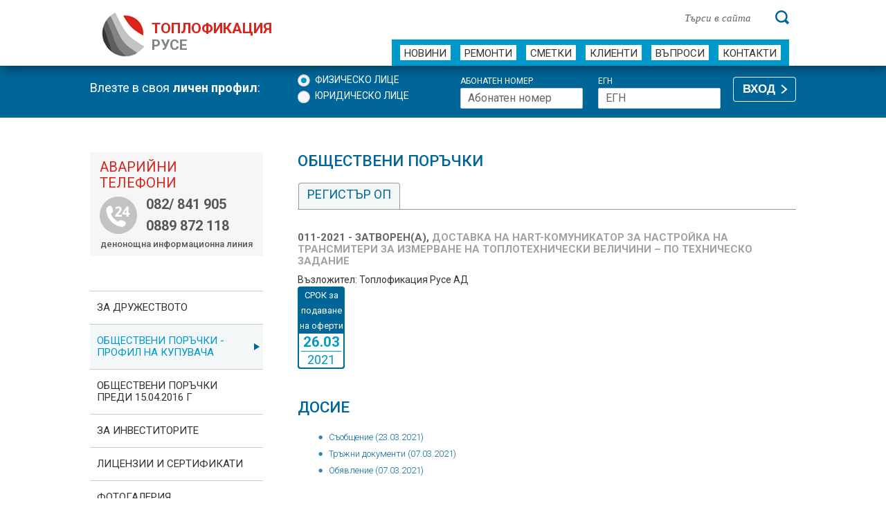

--- FILE ---
content_type: text/html
request_url: https://www.toplo-ruse.com/obshtestvena-porachka-new.php?id=515
body_size: 4234
content:
<!DOCTYPE html>
<!--[if lt IE 7]>      <html class="no-js lt-ie9 lt-ie8 lt-ie7" lang="bg"> <![endif]-->
<!--[if IE 7]>         <html class="no-js lt-ie9 lt-ie8" lang="bg"> <![endif]-->
<!--[if IE 8]>         <html class="no-js lt-ie9" lang="bg"> <![endif]-->
<!--[if gt IE 8]><!--> <html class="no-js" lang="bg"> <!--<![endif]-->

<head prefix="og: http://ogp.me/ns# fb: http://ogp.me/ns/fb# article: http://ogp.me/ns/article#">
<script nonce="rAnd0m" async src="https://www.googletagmanager.com/gtag/js?id=G-8L4FXG65BC"></script>
<script nonce="rAnd0m">window.dataLayer = window.dataLayer || [];function gtag(){dataLayer.push(arguments);}gtag('js', new Date());gtag('config', 'G-8L4FXG65BC');</script>
<link rel="canonical" href="https://www.toplo-ruse.com/obshtestvena-porachka-new.php">
<meta charset="utf-8">
<meta http-equiv="X-UA-Compatible" content="IE=edge">
<title>011-2021 - Доставка на HART-комуникатор за настройка на трансмитери за измерване на топлотехнически величини – по техническо задание</title>
<meta name="description" content="Топлофикация Русе toplo-ruse.com">
<meta name="viewport" content="width=device-width, initial-scale=1">
<meta property="og:site_name" content="https://www.toplo-ruse.com/">
<meta property="og:title" content="011-2021 - Доставка на HART-комуникатор за настройка на трансмитери за измерване на топлотехнически величини – по техническо задание">
<meta property="og:type" content="website">
<meta property="og:url" content="https://www.toplo-ruse.com/">
<meta property="og:image" content="https://www.toplo-ruse.com/images/slider-img.jpg">
<meta property="og:image:type" content="image/png">
<meta property="og:image:width" content="1366">
<meta property="og:image:height" content="361">
<meta property="og:description" content="Топлофикация Русе toplo-ruse.com">
<meta property="og:locale" content="bg_bg">
<link nonce="rAnd0m1" href='//fonts.googleapis.com/css?family=Roboto:300,400,500,700&subset=cyrillic' rel='stylesheet' type='text/css'>
<link rel="stylesheet" nonce="rAnd0m1" href="https://www.toplo-ruse.com/css/normalize.min.css" type="text/css">
<link rel="stylesheet" nonce="rAnd0m1" href="https://www.toplo-ruse.com/css/main.css" type="text/css">
<link type="text/css" rel="stylesheet" nonce="rAnd0m1"  href="https://www.toplo-ruse.com/css/featherlight.min.css" title="Featherlight Styles">
<link rel="stylesheet" nonce="rAnd0m1"  href="https://www.toplo-ruse.com/css/toastr.css" type="text/css">
<!--[if lt IE 9]>
	<script src="//html5shiv.googlecode.com/svn/trunk/html5.js"></script>
	<script>window.html5 || document.write('<script src="js/vendor/html5shiv.js"><\/script>')</script>
<![endif]-->
</head>
<body>
<header role="banner" id="header">
  <div class="wrapper">
	<a id="logo" rel="home" href="https://www.toplo-ruse.com/">
		<h1>ТОПЛОФИКАЦИЯ <span>РУСЕ</span></h1>
    </a>
	
	<form action="result.php" method="POST" id="search" role="search">
		<input type="hidden" name="cx" value="partner-pub-7148258668205167:s2p6ki-7p05">
		<input type="hidden" name="cof" value="FORID:11">
		<input type="hidden" name="ie" value="utf-8">
		<input type="text" name = "q" value="" class="data searchInput" placeholder="Търси в сайта" aria-label="Търси в сайта">
		<input type="submit" class="btn" name="sa" title="Търси" aria-label="Търси">
	</form>
	
    <nav aria-label="Основна навигация">
      <ul id="main-nav">
        <li ><a href="https://www.toplo-ruse.com/all_news.php">Новини</a></li>
        <li ><a href="https://www.toplo-ruse.com/remonti.php">Ремонти</a></li>
        <li ><a href="https://www.toplo-ruse.com/smetki.php">Сметки</a></li>
        <li ><a href="https://www.toplo-ruse.com/services_p01.php">Клиенти</a></li>
        <li ><a href="https://www.toplo-ruse.com/faq.php">Въпроси</a></li>
        <li ><a href="https://www.toplo-ruse.com/contacts.php">Контакти</a></li>
      </ul>
    </nav>
  </div>
</header>
	<div id="profile-wrap" role="region" aria-label="Профил">
		<form class="wrapper" method = "POST" action = "https://www.toplo-ruse.com/login.php">
			<span class="left">Влезте в своя <strong>личен профил</strong>:</span>
			
			<fieldset class="radios">
			<legend class="hidden">Вид на профила</legend>
			<input type="radio" name="type" id="fl" value="Физическо лице" checked class="icheck">
			<label for="fl">Физическо лице</label>
			<br>
			<input type="radio" name="type" id="ul" value="Юридическо лице" class="icheck">
			<label for="ul">Юридическо лице</label>
			</fieldset>
			
			<fieldset class="checks">
			<legend class="hidden">Информация за вход</legend>
			<table border="0">
			<tr><td>
			<label for="abonaten-nomer">Абонатен номер</label><br>
			<input type="text" name="nomer" placeholder="Абонатен номер" id="abonaten-nomer" aria-label="Абонатен номер">
			</td><td>
			<label for="egn" id="fl_ul_lbl">ЕГН</label><br>
			<input type="text" name="egn" placeholder="ЕГН" id="egn" aria-label="ЕГН">
			</td></tr>
			</table>
			</fieldset>
			<button type="submit" class="button" title="Влизане в личния Ви профил">ВХОД</button>
		</form>
		<div class="clear"></div>
	</div>
	<main class="wrapper clearfix" role="main" id="content">
	<section role="content" id="main">
		<h2 class="ttl">Обществени поръчки</h2>
				<!--<ul id="konkursi">
			<li>
				<form id="ob-porachki" method = "POST" action = "obshtestveni-porachki-new.php?category=1">
				<input type="radio" onchange="this.form.submit();"  id="zop"  name="konkursi" value="1" >
				<label for="zop">Процедури по чл.20,<br />ал.1, т.3 от ЗОП (2)</label>
				</form>
			</li>
			<li>
				<form id="ob-porachki" method = "POST" action = "obshtestveni-porachki-new.php?category=2">
				<input type="radio" onchange="submit();" id="konkursi-14-4" name="konkursi" value="2" >
				<label for="konkursi-14-4">Процедури по чл.20, ал.2<br />/чл.18, ал.1, т.12/ от ЗОП (117)</label>
				</form>
			</li>
			<li>
				<form id="ob-porachki" method = "POST" action = "obshtestveni-porachki-new.php?category=3">
				<input type="radio" onclick="submit();" id="konkursi-14-5" name="konkursi" value="3" >
				<label for="konkursi-14-5">Процедури по чл.20,<br />ал.3 от ЗОП (171)</label>
				</form>
			</li>
			<li>
				<form id="ob-porachki" method = "POST" action = "obshtestveni-porachki-new.php?category=4">
				<input type="radio" onclick="submit();" id="konkursi-14-6" name="konkursi" value="4" >
				<label for="konkursi-14-6">Обявления по чл.20,<br />ал.4 от ЗОП (339)</label>
				</form>
			</li>
		</ul>-->

		<div id="konkursiTabs">
					<ul class="resp-tabs-list">
				<!--<li><a href="obshtestveni-porachki-new.php?category=3">Конкурси по чл. 14, ал. 5</a></li>-->
				<li><a href="vsichki-obshtestveni-porachki-new.php">Регистър ОП</a></li>
			</ul>
			        <div class="resp-tabs-container">
          <div>
					<article>
			<!--	Възложител: Топлофикация Русе АД<br />
				Номер: 011-2021<br />
				Процедура: Доставка на HART-комуникатор за настройка на трансмитери за измерване на топлотехнически величини – по техническо задание<br />
				Статус: Затворен(а)<br />
				<div class="date">СРОК за подаване на оферти <span><strong>26.03</strong> 2021</span></div>
				<br clear="all" /><br />
				<ul>-->
							<!--	</ul>-->
				
				<h3><span>011-2021 - Затворен(а), </span>Доставка на HART-комуникатор за настройка на трансмитери за измерване на топлотехнически величини – по техническо задание </h3>
				Възложител: Топлофикация Русе АД<br />
				<div class="date">СРОК за подаване на оферти <span><strong>26.03</strong> 2021</span></div>
								<div class="right"><p></p></div>
				<div class="content">
					<p></p>
					<h2 class="ttl">Досие</h2><ul><li><a href = "download-new.php?url=saobshtenie_srok.doc&id_op=515&id_file=2387" target = "_blank">Съобщение  (23.03.2021)</a></li><li><a href = "download-new.php?url=Tr_dokumenti_komun.pdf&id_op=515&id_file=2366" target = "_blank">Тръжни документи (07.03.2021)</a></li><li><a href = "download-new.php?url=Obiavlenie_komun.pdf&id_op=515&id_file=2365" target = "_blank">Обявление (07.03.2021)</a></li></ul>				</div>
				<!--<p class="back"><a href="#" class="more"><img src="images/back-blue-link-arrow.svg" alt="Обратно към всички поръчки"> Обратно към всички поръчки</a></p>-->
									<!--<p class="back"><a href="logout-users.php" class="more"><img src="images/back-blue-link-arrow.svg" alt="Обратно към всички поръчки"> Изход от профила</a></p>-->
								</article>
			          </div>
          <div>
				<article>
			<h3><span> - , </span> </h3>
			<div class="date">СРОК  за подаване на оферти<span><strong>.</strong> </span></div>
							<div class="right"><p></p><p><a href="obshtestvena-porachka.php?id=2387" class="more">Виж повече <img src="images/blue-link-arrow.svg" alt=""></a></p></div>
						</article>
				<article>
			<h3><span> - , </span> </h3>
			<div class="date">СРОК  за подаване на оферти<span><strong>.</strong> </span></div>
							<div class="right"><p></p><p><a href="obshtestvena-porachka.php?id=2366" class="more">Виж повече <img src="images/blue-link-arrow.svg" alt=""></a></p></div>
						</article>
				<article>
			<h3><span> - , </span> </h3>
			<div class="date">СРОК  за подаване на оферти<span><strong>.</strong> </span></div>
							<div class="right"><p></p><p><a href="obshtestvena-porachka.php?id=2365" class="more">Виж повече <img src="images/blue-link-arrow.svg" alt=""></a></p></div>
						</article>
		          </div>
          <div>
				<article>
			<h3><span> - , </span> </h3>
			<div class="date">СРОК  за подаване на оферти<span><strong>.</strong> </span></div>
							<div class="right"><p></p><p><a href="obshtestvena-porachka.php?id=2387" class="more">Виж повече <img src="images/blue-link-arrow.svg" alt=""></a></p></div>
						</article>
				<article>
			<h3><span> - , </span> </h3>
			<div class="date">СРОК  за подаване на оферти<span><strong>.</strong> </span></div>
							<div class="right"><p></p><p><a href="obshtestvena-porachka.php?id=2366" class="more">Виж повече <img src="images/blue-link-arrow.svg" alt=""></a></p></div>
						</article>
				<article>
			<h3><span> - , </span> </h3>
			<div class="date">СРОК  за подаване на оферти<span><strong>.</strong> </span></div>
							<div class="right"><p></p><p><a href="obshtestvena-porachka.php?id=2365" class="more">Виж повече <img src="images/blue-link-arrow.svg" alt=""></a></p></div>
						</article>
		          </div>
        </div>
      </div>
    </form>
  </section>
  <!-- /#main -->
<aside id="sidebar" aria-label="Странична лента">
	<div id="banner-failure">
		<h4>Аварийни телефони</h4>
		<ul>
			<li>082/ 841 905 </li>
			<li>0889 872 118</li>
		</ul>
		<small>денонощна информационна линия</small>
	</div>
	<ul id="subnav">
		<li><a href="https://www.toplo-ruse.com/financial.php#financialTabs1" rel="canonical" >За дружеството</a>
			<ul>
				<li><a href="https://www.toplo-ruse.com/financial.php#financialTabs1">За нас</a></li>
				<li><a href="https://www.toplo-ruse.com/financial.php?page=1#financialTabs2">Корпоративна отговорност</a></li>
				<!--<li><a href="https://www.toplo-ruse.com/financial.php#financialTabs3">Финансови отчети</a></li>-->
				<!--<li><a href="https://www.toplo-ruse.com/financial.php#financialTabs4">Ръководство</a></li>-->
			</ul>
		</li>

		<li><a href="https://www.toplo-ruse.com/obshtestveni-porachki-new.php?category=4" class = "active">ОБЩЕСТВЕНИ ПОРЪЧКИ - Профил на купувача</a>
		<!--<li><a href="https://www.toplo-ruse.com/obshtestveni-porachki-new.php" class = "active">ОБЩЕСТВЕНИ ПОРЪЧКИ - Профил на купувача</a>-->
			<ul>
				<!--<li><a href="https://www.toplo-ruse.com/obshtestveni-porachki-new.php?category=1">Процедури по чл.20, ал.1, т.3 от ЗОП</a></li>
				<li><a href="https://www.toplo-ruse.com/obshtestveni-porachki-new.php?category=2">Процедури по чл.20, ал.2 /чл.18, ал.1, т.12/ от ЗОП</a></li>
				<li><a href="https://www.toplo-ruse.com/obshtestveni-porachki-new.php?category=3">Процедури по чл.20, ал.3 от ЗОП</a></li>-->
				<li><a href="https://www.toplo-ruse.com/obshtestveni-porachki-new.php?category=4">Обявления по чл.20, ал.4 от ЗОП</a></li>
				<li><a href="https://www.toplo-ruse.com/vsichki-obshtestveni-porachki-new.php">Регистър ОП</a></li>
			</ul>
		</li>
		<li><a href="https://www.toplo-ruse.com/obshtestveni-porachki.php" >Обществени поръчки преди 15.04.2016 г</a>
			<!--<ul>
				<li><a href="https://www.toplo-ruse.com/obshtestveni-porachki.php?category=1">Обществени поръчки по ЗОП</a></li>
				<li><a href="https://www.toplo-ruse.com/obshtestveni-porachki.php?category=2">Конкурси по чл. 14, ал. 4</a></li>
				<li><a href="https://www.toplo-ruse.com/obshtestveni-porachki.php?category=3">Конкурси по чл. 14, ал. 5</a></li>
				<li><a href="https://www.toplo-ruse.com/vsichki-obshtestveni-porachki.php">Регистър ОП</a></li>
			</ul>-->
		</li>
		<li><a href="https://www.toplo-ruse.com/actual.php" >ЗА ИНВЕСТИТОРИТЕ</a></li>
		<li><a href="https://www.toplo-ruse.com/cert.php" >ЛИЦЕНЗИИ И СЕРТИФИКАТИ</a></li>
		<li><a href="https://www.toplo-ruse.com/gallery.php" >фотоГалерия</a></li>
		<li><a href="https://www.toplo-ruse.com/medii.php" >Медиите за нас</a></li>
	</ul>
	
<p><a href="https://www.toplo-ruse.com/show_news.php?url=programa-izriaden-klient-01.07.2025">Програма "ИЗРЯДЕН КЛИЕНТ"</a></p>
<p><a href="https://www.toplo-ruse.com/show_news.php?url=plashtane-na-ravni-mesechni-vnoski">Равни месечни вноски</a></p><br />
<p><strong><a href="/jalba.php">Подаване на сигнали и жалби от гражданите за миризми</a></strong></p>
<br /><br />



 
</aside></main>
<!--<br /><p align="center"><a href="https://hotelmalyovitsa.com/%D1%81%D0%BF%D0%B5%D1%86%D0%B8%D0%B0%D0%BB%D0%BD%D0%B8-%D0%BE%D1%84%D0%B5%D1%80%D1%82%D0%B8/"><img src="/images/toplo04.jpg" width="1000" alt="Хотел Мальовица" /></a></p>-->
<aside id="sub-footer">
  <div class="wrapper">
    <div class="left">
      <p>"Топлофикация Русе" АД <br>
        е член на АТДБ</p>
      <img src="https://www.toplo-ruse.com/images/atdb-logo.jpg" width="194" height="49" alt="АТДБ"></div>
    <nav class="right" aria-label="Футър навигация">
      <ul class="novini">
        <li>
          <h4>Новини</h4>
        </li>
        <li><a href="https://www.toplo-ruse.com/all_news.php">Събития</a></li>
        <!--<li><a href="https://www.toplo-ruse.com/all_news.php#newsTab2">Прес-съобщения</a></li>-->
        <li><a href="https://www.toplo-ruse.com/remonti.php">Ремонти</a></li>
      </ul>
      <ul class="klienti">
        <li>
          <h4>За клиенти</h4>
        </li>
        <li><a href="https://www.toplo-ruse.com/smetki.php#сметки">Плащане на сметки</a></li>
        <li><a href="https://www.toplo-ruse.com/services_p01.php">Предлагани услуги</a></li>
        <li><a href="https://www.toplo-ruse.com/prices_p01.php">Цени на услугите</a></li>
        <li><a href="https://www.toplo-ruse.com/faq.php">Въпроси</a></li>
		<li><a href="https://www.toplo-ruse.com/faq-novi-sgradi.php">Топлофициране на нови сгради</a></li>
      </ul>
      <ul class="firma">
        <li>
          <h4>За дружеството</h4>
        </li>
        <li><a href="https://www.toplo-ruse.com/financial.php#financialTabs1">За нас</a></li>
        <li><a href="https://www.toplo-ruse.com/financial.php#financialTabs2">Корпоративна отговорност</a></li>
        <!--<li><a href="https://www.toplo-ruse.com/financial.php#financialTabs3">Финансови отчети</a></li>-->
        <!--<li><a href="https://www.toplo-ruse.com/financial.php#financialTabs4">Ръководство</a></li>-->
		<!--<li>&nbsp;</li>
        <li>
          <h4>Последвайте ни</h4>
        </li>
		<li>
			<a href="https://www.facebook.com/toploruse" target="_blank"><img src="https://www.toplo-ruse.com/images/icons/facebook.png" width="30" height="30" alt="Facebook"></a>
			&nbsp;&nbsp;
			<a href="https://www.youtube.com/@toplo-ruse" target="_blank"><img src="https://www.toplo-ruse.com/images/icons/youtube.png" width="33" height="33" alt="Youtube"></a>
		</li>-->
      </ul>
      <ul class="kontakti">
        <li>
          <h4>Контакти</h4>
        </li>
        <li>"Топлофикация Русе" АД<br>
          ул. “ТЕЦ Изток", 7009 Русе<br>
          Работа с клиенти:<br>

082/883571, 082/883572,<br>

082/883581<br>

Адм. секретар: 082/ 883313;<br>
          Факс:  082/ 844068<br>
          E-mail: <a href="mailto:toplo@toplo-ruse.com">toplo@toplo-ruse.com</a></li>
      </ul>
    </nav>
  </div>
</aside>
<footer id="footer" role="contentinfo" class="wrapper">
  <p class="left">Copyright &copy; 2011-2025 Топлофикация Русе АД</p>
  <p class="right"><a href="https://www.toplo-ruse.com/obshti-uslovia.php">Условия за ползване</a> | <a href="https://www.toplo-ruse.com/obshti-uslovia.php#lichni-danni">Поверителност на лични данни</a> | <a href="https://www.toplo-ruse.com/deklaracia-za-dostapnost.php" class="hidden">Декларация за достъпност</a> | <a href="sitemap.php">Карта на сайта</a></p>
</footer>
<link rel="stylesheet" nonce="rAnd0m1" href="https://www.toplo-ruse.com/css/scripts.css">
<script nonce="rAnd0m" src="//ajax.googleapis.com/ajax/libs/jquery/1.11.0/jquery.min.js"></script> 
<script nonce="rAnd0m">window.jQuery || document.write('<script src="https://www.toplo-ruse.com/js/vendor/jquery-1.11.0.min.js"><\/script>')</script> 
<script nonce="rAnd0m" src="https://www.toplo-ruse.com/js/jquery.placeholder.min.js"></script>
<script nonce="rAnd0m" src="https://www.toplo-ruse.com/js/jquery.flexslider-min.js"></script> 
<script nonce="rAnd0m" src="https://www.toplo-ruse.com/js/selectordie.min.js"></script>
<script nonce="rAnd0m" src="https://www.toplo-ruse.com/js/jquery.easing.1.3.js"></script>
<script nonce="rAnd0m" src="https://www.toplo-ruse.com/js/jquery.accordion.js"></script>
<script nonce="rAnd0m" src="https://www.toplo-ruse.com/js/easyResponsiveTabs.min.js"></script> 
<script nonce="rAnd0m" src="https://www.toplo-ruse.com/js/jquery.colorbox-min.js"></script> 
<script nonce="rAnd0m" src="https://www.toplo-ruse.com/js/main.js"></script>
	<script nonce="rAnd0m">
	jQuery(document).ready(function($) {
	
	$('#financialTabs').easyResponsiveTabs();
	$('#st-accordion').accordion({oneOpenedItem	: true});
	$("select").selectOrDie();	
	
	$('#konkursiTabs').easyResponsiveTabs();
	//$(".inline").colorbox({iframe:true, width:"730px", height:"666px", opacity:.5, close:false, className:'popup'});
	});
	</script>
	<script nonce="rAnd0m">
jQuery(document).ready(function($) {
	//$('input.icheck').iCheck();
});

//Flexslider
$(window).load(function() {
  $('.flexslider').flexslider({
	thumbCaptions: true,
	pauseOnHover: true,
	slideshow: false,
	controlNav: false,
	animation: "slide"
  });
});
</script>


</body>
</html>

--- FILE ---
content_type: text/css
request_url: https://www.toplo-ruse.com/css/main.css
body_size: 8907
content:
html, button, input, select, textarea {
	color: #333333;
}
*, *:before, *:after {
	box-sizing: border-box;
	-moz-box-sizing: border-box;
	-webkit-box-sizing: border-box;
}
html {
	font-size: .875em;
	line-height: 1.15;
}
body {
	font-family: 'Roboto', Arial, Helvetica, sans-serif;
}
.serif {
	font-family: Georgia, Times, "Times New Roman", serif;
}
.roboto-l {
	font-weight: 300;
}
.pad{
    padding-top: 7.5px;
}
.srch{
    position:absolute;
    top: 18px;
    right:160px;
}
.btn-srch{
    position:absolute;
    top: 20px;
    right:0;
}
.m-color{
    color:#005470;
}
.mar{
    margin-right:5px;
}
.mp{
    margin-bottom:6.0pt;
    text-align:justify;
}
.h84{
    height:80.4pt;
}
.h85{
    height:80.55pt;
}
.h35{
    height:34.05pt;
}
.bg{
    background:#fff; padding:10px 0;
}
.mgt{
    margin-top:-5px;
}
.maxM{
    margin-top:0cm;margin-right:0cm;margin-bottom:6.0pt;
	margin-left:0cm;text-align:justify;text-indent:0cm;
}
::-moz-selection {
background: #b3d4fc;
text-shadow: none;
}
::selection {
background: #b3d4fc;
text-shadow: none;
}
hr {
	display: block;
	height: 1px;
	border: 0;
	border-top: 1px solid #ccc;
	margin: 1em 0;
	padding: 0;
}
audio, canvas, img, video {
	vertical-align: middle;
}
fieldset {
	border: 0;
	margin: 0;
	padding: 0;
}
textarea {
	resize: vertical;
}
input:focus, select:focus, textarea:focus, button:focus {
	outline: 3px dotted #da251d !important;
	transition: outline 0.2s ease;
}
:focus {
	outline: 3px dotted #da251d !important;
	transition: outline 0.2s ease;
}
#hp-check input[type="radio"]:focus + label:before, .radios input:focus + label:before {
	outline: 3px dotted #da251d !important;
	transition: outline 0.2s ease;
}

.news-img {float:left;margin-right:10px;}
.hidden {display:none;}
.browsehappy {
	margin: 0.2em 0;
	background: #ccc;
	color: #000;
	padding: 0.2em 0;
}
.wrapper {
	width: 1020px;
	margin: 0 auto;
	position: relative;
}
img {
	max-width: 100%;
	height: auto;
}
p {
	margin-top: 0;
}
#main {
	float: right;
	width: 70.6%;
}
#sidebar {
	float: left;
	width: 24.5%;
	margin-bottom: 2em;
}
h1, h2, h3, h4, h5, h6 {
	margin-top: 0;
}
.left {
	float: left;
}
.right {
	float: right;
}
a {
	color: #006699;
	text-decoration: none;	
	transition:color 0.3s linear;
}
#main ul {
	padding: 0 0 0 30px;
	margin: 0;
	list-style: none;
}
#main ul li {
	padding:5px 0 5px 15px;
	position: relative;
	font-size: .93em;
	background: url([data-uri]) 0 9px no-repeat;
}
.clear {
	clear: both;
	padding: 0;
	margin: 0;
	font-size: 0;
}
button, input[type="submit"] {
	-moz-transition: all 0.3s linear;
	-webkit-transition: all 0.3s linear;
	-ms-transition: all 0.3s linear;
	-o-transition: all 0.3s linear;
	transition: all 0.3s linear;
}

#header {
	height: 95px;
	background-color: #fff;
	-webkit-box-shadow: 3px 4px 16px rgba(0,0,0,.44);
	-moz-box-shadow: 3px 4px 16px rgba(0,0,0,.44);
	box-shadow: 3px 4px 16px rgba(0,0,0,.44);
	z-index: 199;
	/*overflow: hidden;*/
	position: relative;
}
#logo {
	float: left;
	margin: 15px 0 0 17px;
	height: 67px;
	padding-left: 72px;
	background: url(../images/sprite.png) -544px 0 no-repeat;
	display: block;
	text-decoration: none;
}
#logo h1 {
	font-size: 1.5em;
	color: #da251d;
	height: 67px;
	margin: 0;
	padding-top: 14px;
}
#logo h1 span {
	display: block;
	color: #848282;
}
#header nav {
	float: right;
	margin: 57px 10px 0 0;
}
#main-nav {
	padding: 0;
	margin: 0;
	text-transform: uppercase;
	font-size: 1.07em;
	overflow: hidden;
	height: 38px;
	padding: 8px 5px 0 5px;
	background-color: #0099cc;
	display: flex;
	justify-content: space-between;
}
#main-nav > li {
	/*float: left;
	display: block;*/
	padding: 0 7px;
	position: relative;
}
/*#main-nav > li:last-child {
	padding-right: 0;
}*/
#main-nav > li.active {
	/*padding-bottom: 11px;
	border-bottom: 4px solid #da251d;*/
}
/*#main-nav > li.active:last-child {
	margin-right: -22px;
	padding-right: 22px;
}*/
#main-nav > li > a {
	text-decoration: none;
	color: #333;
	display: block;
    padding: 5px 6px 3px;
    background-color: #fff;
    line-height: 1;
}
#main-nav > li:hover > a {
	color:#0099cc;
}
#main-nav > li > a:focus {
	outline: 3px dotted #da251d;
}
#main-nav > li.active > a {
	color:#006699;
    border-bottom: 3px solid #da251d;
}
#main-nav ul {
	position: absolute;
	top: 28px;
	z-index: 999;
	text-transform: none;
	margin: 0 -20px;
	padding: 5px 8px;
	background-color: #fff;
	left: 0;
	border: 1px solid #cccccc;
	border-top: 4px solid #0099cc;
	font-size: .87em;
	-webkit-box-shadow: 3px 4px 5px rgba(0,0,0,.32);
	-moz-box-shadow: 3px 4px 5px rgba(0,0,0,.32);
	box-shadow: 3px 4px 5px rgba(0,0,0,.32);
	display: none;
}
#main-nav li:hover ul {
	display: block;
}
#main-nav ul li {
	margin: 8px 0;
}
#main-nav ul li a {
	color: #666666;
}
#main-nav ul li a:hover {
	color: #0099cc;
}
#search {
	position: absolute;
	top: 12px;
	right: 10px;
}
#search input[type=text] {
	height: 26px;
	width: 130px;
	margin-right: 8px;
	border: none;
	padding: 0 10px;
	font-size: 1.07em;
	vertical-align: middle;
}
#search input[type=text]:focus {
	background-color: #fbfbfb;
}
#search input[type=submit] {
	display: inline-block;
	vertical-align: middle;
	width: 20px;
	height: 20px;
	border: none;
	cursor: pointer;
	text-indent: -999em;
	background: url(../images/sprite.png) 0 0 no-repeat;
}
::-webkit-input-placeholder {
color:#666666;
}
::-moz-placeholder {
color:#666666;
}
:-ms-input-placeholder {
color:#666666;
}
input:-moz-placeholder {
color:#666666;
}
 #search ::-webkit-input-placeholder {
font-family: Georgia, Times, "Times New Roman", serif;
font-style: italic;
}
#search ::-moz-placeholder {
font-family: Georgia, Times, "Times New Roman", serif;
font-style: italic;
}
#search :-ms-input-placeholder {
font-family: Georgia, Times, "Times New Roman", serif;
font-style: italic;
}
#search input:-moz-placeholder {
font-family: Georgia, Times, "Times New Roman", serif;
font-style: italic;
}
/* ==========================================================================
   Home page
   ========================================================================== */
.flexslider {background: #006699 !important;}
.flex-direction-nav a.flex-prev {color:white;}
.flex-direction-nav a.flex-next {color:white;}
#slider-wrap {
	height: 360px;
	border-bottom: 7px solid #0099cc;
	overflow: hidden;
	z-index: 1;
	margin-bottom: 2.86em;
}
#slider-wrap .content {
	position: absolute;
	color: #fff;
	font-size: 2.29em;
	font-style: italic;
	text-shadow: 6px 10px 52px rgba(0,0,0,.76);
	top: 235px;
}
#slider-wrap .content strong {
	display: block;
	font-size: 1.41em;
}

.tfr-row {
  display: flex;
}

.tfr-column {
  flex: 50%;
}

#hp-check {
	position: absolute;
	width: 41.2%;
	top: 60px;
	right: 0;
	position: absolute;
	background-color: rgba(237, 240, 246, .8);
	padding: 20px 25px 15px;
	z-index: 99;
	font-size: 1.14em;
	line-height: 1.1;
}
#hp-check .h3 {
	font-size: 1.69em;
	margin: 0 0 .3em;
	text-transform: uppercase;
	color: #006699;
}
#hp-check p {
	line-height: 1.2;
}
#hp-check form {
	display: block;
	overflow: hidden;
}
#hp-check input[type="text"], #profile-wrap input[type="text"] {
	width: 47.5%;
	height: 36px;
	border: 1px solid #c9c9c9;
	padding: 0 10px;
	border-radius: 2px;
	float: left;
	margin-bottom: 10px;
	background: #fff;
	font-size: 1.14em;
}
#profile-wrap input[type="text"] {
	height: 30px;
}
.checks label {
	font-size:12px;
}

#hp-check input[type="text"] {
	width: 97.5%;
}

#hp-check label {margin: 0 0 0 3px;}

.mozilla #hp-check input[type="text"], .mozilla #profile-wrap input[type="text"] {
	line-height: 36px;
}

/*#hp-check input#egn {
	float: right;
}*/
#hp-check ::-webkit-input-placeholder, #profile-wrap ::-webkit-input-placeholder {
color:#666666;
font-family: 'Roboto', Arial, Helvetica, sans-serif;
font-style: normal;
}
#hp-check ::-moz-placeholder, #profile-wrap ::-moz-placeholder {
color:#666666;
font-family: 'Roboto', Arial, Helvetica, sans-serif;
font-style: normal;
}
#hp-check :-ms-input-placeholder, #profile-wrap :-ms-input-placeholder {
color:#666666;
font-family: 'Roboto', Arial, Helvetica, sans-serif;
font-style: normal;
}
#hp-check input:-moz-placeholder, #profile-wrap input:-moz-placeholder {
color:#666666;
font-family: 'Roboto', Arial, Helvetica, sans-serif;
font-style: normal;
}
#hp-check fieldset {
	float: left;
}
.button {
	line-height: 40px;
	border: none;
	background-color: #006699;
	color: #fff;
	text-align: left;
	padding: 0 29px 0 13px;
	font-size: 1.07em;
	position: relative;
	text-transform: uppercase;
	-webkit-border-radius: 4px;
	-moz-border-radius: 4px;
	border-radius: 4px;
	display: inline-block;
}
.button:hover {
	background-color: #007aa3;
}
#hp-check .button {
	float: right;
	width: 109px;
	font-weight: bold;
	padding: 0 0 0 19px;
	font-size: 1.16em;
}
.button:after {
	content: '';
	display: block;
	width: 10px;
	height: 13px;
	position: absolute;
	right: 11px;
	top: 14px;
	background: url(../images/sprite.png) -128px 0 no-repeat;
}
#hp-check .button:after {
	background: url(../images/sprite.png) -96px 0 no-repeat;
	right: 15px;
	top: 15px;
}
#hp-check fieldset label {
	display: inline-block;
	vertical-align: top;
	line-height: 1.43em;
}
#hp-check fieldset label[for="fl"] {
	margin-bottom: 3px;
}
html:not(.lt-ie9) [type="radio"] {
	border: 0;
	clip: rect(0 0 0 0);
	height: 1px;
	margin: -1px;
	overflow: hidden;
	padding: 0;
	position: absolute;
	width: 1px;
	/*opacity:0;width: 25px;*/
}
[type="radio"] + label {
 position: relative;
}
html:not(.lt-ie9) [type="radio"] + label::before {
	content: '';
	display: inline-block;
	width: 25px;
	height: 18px;
	background-image: url(../images/sprite.png);
	background-repeat: no-repeat;
	background-position: 0 -64px;
	vertical-align: middle;
}
html:not(.lt-ie9) [type="radio"]:checked + label::before {
	background-position: 0 -32px;
}
/*div.iradio {
padding-left: 25px;
background-image: url(../images/sprite.png);
background-repeat: no-repeat;
background-position: 0 -64px;
height: 18px;
display: inline-block;
vertical-align: middle;
}
div.iradio.checked {
background-position: 0 -32px;
}*/

html:not(.lt-ie9) #hp-check [type="radio"] + label::before {
	background-position: -608px -96px;
	vertical-align: top;
	margin-top: 3px;
	height: 20px;
}
html:not(.lt-ie9) #hp-check [type="radio"]:checked + label::before {
	background-position: -608px -128px;
}
html:not(.lt-ie9) label[for="konkursi-14-4"] {
	padding-left: 25px;
}
html:not(.lt-ie9) label[for="konkursi-14-4"]::before {
	margin-left: -25px;
}
#main .alert {
	padding: 1em;
	background-color: #fcf1e8;
	font-size: 1.14em;
	line-height: 1.3;
	overflow: hidden;
	margin-bottom: 3.5em;
}
#main .alert .h3 {
	color: #666;
	font-size: 1.13em;
	margin-bottom: 7px;
	text-transform: uppercase;
}
#main .alert p {
	margin: 0;
}
#main .alert a.right {
	color: #cc3333;
	font-size: .81em;
	text-decoration: none;
}
#main .ttl, #system-access .ttl, #login-popup .ttl {
	text-transform: uppercase;
	color: #006699;
	font-weight: 500;
	font-size: 1.6em;
}
#main p + .ttl, #main ul + .ttl {
	margin-top: 1.5em;
}
#main .ttl + ul {
	margin-bottom: 1.5em;
}
.hp article, .news article {
	font-size: .93em;
	margin-bottom: 3em;
    overflow: hidden;
}
.hp h3, .resp-tabs-container .news article h3 {
	font-size: 1.15em;
	text-transform: uppercase;
	margin-bottom: 10px;
	color: #666666;
}
.hp h3 a, .news article h3 a {
  color: #666;
}
.hp h3 a:hover, .news article h3 a:hover {
  color: #0099cc;
}

.hp article a.left img, .news article a.left img {
	float: left;
	border: 1px solid #cccccc;
	margin:3px 1em 0 0;
}
.hp article .date, .news article .news-date {
	margin-bottom: 5px;
	color: #444;
}
.hp article p, .news article p {
	margin-bottom: 7px;
}
.hp article p:last-child, .news article p:last-child {
	margin-bottom: 0;
}
#more-news {
	text-align: right;
	padding: 10px 0;
	border-top: 1px solid #999999;
	margin-bottom: 3em;
}
#t-note {
	font-style: italic;
	height: 88px;
	padding: 20px 0 0 110px;
	margin:2em 0 10px;
	background: url(../images/sprite.png) -544px -160px no-repeat;
	clear: both;
	font-size: 1.14em;
	line-height: 1.3;
}
/* ==========================================================================
   Public services
   ========================================================================== */
#profile-wrap {
	background-color: #006699;
	margin-bottom: 50px;
	padding: 12px 0;
	/*overflow: hidden;*/
	color: #fff;
}
#profile-wrap fieldset {
	float: left;
	display: block;
}
#profile-wrap fieldset.radios {
	width: 23%;
}
#profile-wrap span.left {
	width:29.4%;
	margin-top: 10px;
	font-size: 1.29em;
}
#profile-wrap input[type="text"] {
	width: 177px;
	margin-bottom: 0;
	margin-top: 3px;
}
#profile-wrap input#abonaten-nomer {
	margin-right: 20px;
}
#profile-wrap fieldset div.iradio:first-child {
	margin-bottom: 5px;
}
#profile-wrap label[for="fl"] {
	margin-bottom: 5px;
}
#profile-wrap div.iradio input {
	left: 0;
}
#profile-wrap label {
	display: inline-block;
	vertical-align: middle;
	text-transform: uppercase;
}
#profile-wrap .button {
	float: right;
	background-color: #006699;
	border: 1px solid #fff;
	font-weight: bold;
	text-transform: none;
	font-size: 1.21em;
	height: 36px;
	line-height: normal;
	margin-top: 4px;
}
#profile-wrap .button:hover {
	background-color: #004c73;
}
#profile-wrap .button:after {
	top: 10px;
}
#profile-wrap .logged {
	float: left;
	max-width: 900px;
	vertical-align: middle;
	line-height: 20px;
	margin-top: 8px;
}
#profile-wrap .logged span {
	width: auto;
}
#profile-wrap .logged span.left {
	margin: 0 15px 0 0;
}
#profile-wrap a.button {
	line-height: 30px;
}
#profile-wrap .logged-user {
	font-size: 1.14em;
}
#profile-wrap .logged-user .user {
	float: right;
}
#profile-wrap .logged-user .egn {
	display: inline-block;
	margin: 0 2.5em;
	vertical-align: middle;
}
#profile-wrap .logged-user .button {
	float: none;
	font-size: 1.14em;
}
#profile-wrap .sod_select {
	vertical-align: middle;
}
#main #konkursi {
	padding: 0;
	margin: 0 0 3em;
	list-style: none;
	overflow: hidden;
}
#main #konkursi li {
	float: left;
	display: block;
	width: 35%;
	text-transform: uppercase;
	color: #666666;
	padding: 0;
	background: none;
	font-size: 1em;
}
#main #konkursi li:first-child {
	width: 30%;
}
#konkursi label {
	display: inline-block;
}
#konkursi .iradio {
	vertical-align: top;
}
#konkursi .checked + label {
	color: #000000;
}
.resp-tabs-container article {
	overflow: hidden;
	margin-bottom: 2.8em;
}
.resp-tabs-container .date {
	float: left;
	width: 9.5%;
	text-align: center;
	background-color: #006699;
	border: 2px solid #006699;
	color: #fff;
	margin-top: 2px;
	font-size: .93em;
	-webkit-border-radius: 4px;
	-moz-border-radius: 4px;
	border-radius: 4px;
	line-height: 1.73;
}
.resp-tabs-container .date span {
	background-color: #fff;
	color: #0099cc;
	display: block;
	-webkit-border-radius: 0 0 3px 3px;
	-moz-border-radius: 0 0 3px 3px;
	border-radius: 0 0 3px 3px;
	font-size: 1.39em;
	padding: 0 3px;
	line-height: 1.28;
}
.resp-tabs-container .date strong {
	display: block;
	font-size: 1.11em;
	border-bottom: 1px solid #0099cc;
}
.resp-tabs-container article h3 {
	text-transform: uppercase;
	font-size: 1.07em;
	color: #a2a2a2;
	margin-bottom: 10px;
}
.resp-tabs-container article h3 span {
	color: #666666;
}
.resp-tabs-container .right {
	width: 88.75%;
}
.resp-tabs-container .right p:first-child {
	margin-bottom: 12px;
}
.resp-tabs-container .content {
	clear: both;
	padding: 10px 0;
	font-weight: 300;
}
.resp-tabs-container .content .ttl {
	margin-top: 30px;
}
.resp-tabs-container p.back {
	text-align: right;
	font-size: .93em;
}
.resp-tabs-container p.back img {
	vertical-align: middle;
	margin:-1px 4px 0 0;
}
/* ==========================================================================
   Gallery
   ========================================================================== */
#galleryTabs .resp-tabs-container {
	border: none;
}
#galleryTabs .resp-accordion {
	padding: 10px 0;
	text-transform: uppercase;
	color: #b5b5b5;
	font-size: 1.07em;
	font-weight: 700;
	border: none !important;
}
#galleryTabs .resp-accordion .broi {
	display: inline-block;
	min-width: 75px;
	min-height: 15px;
	padding-left: 24px;
	color: #0099cc;
	background: url(../images/gallery-icon.png) 0 2px no-repeat;
}
#galleryTabs .resp-accordion-closed {
	display: none;
}
#galleryTabs .resp-tab-content {
	padding-top: 10px;
}
#galleryTabs .gallery {
	margin: 0 0 0 -14px;
	overflow: hidden;
	padding: 0;
	list-style: none;
}
#galleryTabs .gallery li {
	float: left;
	margin: 0 0 14px 14px;
	border: 1px solid #cccccc;
	position: relative;
	overflow: hidden;
	padding: 0;
	background: none;
}
#galleryTabs .gallery li span, #certif-gallery a span {
	position: absolute;
	width: 100%;
	height: 100%;
	background: rgba(255, 255, 255, .66) url(../images/zoom-icon.png) 50% 50% no-repeat;
	display: none;
	z-index: 11;
}
#galleryTabs .gallery li:hover span, #certif-gallery a:hover span {
	display: block;
}
#galleryTabs .gallery li:hover img {
	-ms-transform: scale(1.1, 1.1);
	-webkit-transform: scale(1.1, 1.1);
	transform: scale(1.1, 1.1);
}
#galleryTabs .close {
	text-align: right;
	padding: 10px 0;
	border-top: 1px solid #999999;
}
#galleryTabs .close span {
	cursor: pointer;
	color: #0099cc;
	font-size: .93em;
}
/* ==========================================================================
   Services
   ========================================================================== */
.servicesTab {
	padding: 1em 0 2em;
}
#main .servicesTab .resp-tabs-list {
	padding: 0;
}
#main .servicesTab .resp-tab-item {
	font-size: 1.14em;
	padding: 12px;
	background-color: #0099cc;
	color: #fff;
	font-weight: 500;
	margin: 0;
}
#main .servicesTab .resp-tab-item:last-child {
	float: right;
}
#main .servicesTab .resp-tab-item:after {
	content: '';
	display: inline-block;
	width: 11px;
	height: 10px;
	background: url([data-uri]) 1px 0 no-repeat;
	margin-left: 11px;
}
#main .servicesTab .resp-tab-active {
	background-color: #f6f6f6;
	color: #0099cc;
	border: 1px solid #0099cc;
	border-bottom-color: #f6f6f6;
	margin-bottom: -1px;
}
#main .servicesTab .resp-tab-active:after {
	background: url([data-uri]) 0 0 no-repeat;
}
.servicesTab .resp-tabs-container {
	border: none;
	background-color: #f6f6f6;
	-webkit-border-radius: 0 0 4px 4px;
	-moz-border-radius: 0 0 4px 4px;
	border-radius: 0 0 4px 4px;
}
.servicesTab .resp-tab-content-active {
	padding: 25px 15px;
	border: 1px solid #0099cc;
}
.servicesTab ol {
	margin: 0;
	padding: 0 0 0 15px;
}
.servicesTab ol > li {
	margin-bottom: 30px;
}
.servicesTab ol > li:last-child {
	margin-bottom: 0;
}
#main .servicesTab ol ul {
	padding: 0;
}
#main .servicesTab ol ul li {
	padding-left: 19px;
	font-size: 1em;
	background: url([data-uri]) 0 11px no-repeat;
}
.servicesTab ol + p {
	margin: 2em 0 0;
}
#main h3.ttl {
	font-size: 1.08em;
	color: #a2a2a2;
	font-weight: 700;
}
.servicesTab + h3.ttl {
	margin-top: 1.5em;
}
#services-clients {
	margin-bottom: 3em;
}
#services-clients > ul {
	padding: 0;
}
#services-clients > ul > li {
	padding: 3px 0;
	background: none;
}
#services-clients > ul > li:before {
	content: '\002D';
	margin-right: 8px;
}
#services-clients > ul ul {
	margin-bottom: 1em;
}
#main #services-clients li {
	font-size: 1em;
}
#gmap-dropdown {
	height: 490px;
	margin-bottom: 3em;
}
#gmap-dropdown img {
	max-width: none;
}
#controls {
	margin-bottom: 1em;
}
#controls .controls_title {
	display: inline-block;
	text-transform: uppercase;
	font-size: .93em;
	padding-right: 1.5em;
}
#controls select {
	padding: 7px 0 7px 10px;
	max-width: 340px;
	font-size: 1.2em;
}
#gmap-dropdown h3 {
	color: #006699;
	font-size: 1.13em;
	margin-bottom: 10px;
}
#system-access {
	padding: 15px 25px 0;
	position: relative;
}
#system-access h2 {
	margin-bottom: 2em;
}
#system-access fieldset {
	display: inline-block;
	margin: 0 -4px 1em 0;
	vertical-align: top;
}
#system-access fieldset h3 {
	font-weight: normal;
	text-transform: uppercase;
	font-size: 1em;
	margin-bottom: 1.5em;
}
#system-access input {
	margin-bottom: 1.2em;
}
#system-access input[type=text] {
	height: 36px;
	width: 255px;
	background-color: #f5f6f7;
	border: 1px solid #c9c9c9;
	padding: 0 10px;
	-webkit-border-radius: 4px;
	-moz-border-radius: 4px;
	border-radius: 4px;
}
#system-access .button {
	font-weight: 700;
	padding:0 15px;
	text-transform: none;
	height: 36px;
	font-size: 1.23em;
}
#system-access #registered .button {
	margin-left: 185px;
}
#system-access #register {
	padding-left: 50px;
	border-left: 1px solid #cccccc;
}
#system-access #register .button {
	margin-bottom: 0;
}
#system-access #registered {
	width: 49%;
}
#system-access #register {
	width: 51%;
}
#system-access p {
	margin: 0;
	position: absolute;
	left: 25px;
	bottom: -45px;
	font-size: .93em;
}
.popup #cboxLoadedContent {
	overflow: visible !important;
}
.popup #cboxClose {
	right: 25px;
}
#minali-remonti p {
	text-transform: uppercase;
	color: #a2a2a2;
	font-size: 1.07em;
	font-weight: 700;
	line-height: 1.3;
}
#minali-remonti .date {
	color: #0099cc;
}
.pagination {
	overflow: hidden;
	padding: 1em 0;
	margin-bottom: 3em;
	border-top: 1px solid #999999;
}
.pagination .stranici {
	float: left;
	display: inline-block;
}
.pagination ul {
	float: right;
}
#main .pagination li {
	display: block;
	float: left;
	margin-left: 5px;
	background: none;
	padding: 0;
}
#main .pagination li, .pagination .stranici {
	-webkit-border-radius: 3px;
	-moz-border-radius: 3px;
	border-radius: 3px;
	border: solid 1px #ccc;
	line-height: 27px;
}
#main .pagination li a {
	padding: 0 10px;
}
.pagination .stranici {
	padding: 0 10px;
}
#main .pagination li.active, #main .pagination li:hover {
	border-color: #006699;
	background: #006699;
}
#main .pagination li.active a, #main .pagination li:hover a {
	color: #fff;
}
/* ==========================================================================
   FAQ
   ========================================================================== */
#faq .resp-tabs-container {
	border: none;
}
#faq .resp-accordion {
	font-size: 1.07em;
	text-transform: uppercase;
	color: #666666;
	position: relative;
	margin-bottom: .9em;
	font-weight: 700;
	padding-left: 20px;
}
#faq .resp-accordion:before {
	content: '\25BA';
	color: #006699;
	font-size: .8em;
	margin-right: 10px;
	top: 6px;
	left: 0;
	position: absolute;
}
#faq .resp-tab-active {
	color: #b0b0b0;
}
#faq .resp-tab-active:before {
	color: #0099cc;
	content: '\25BC';
	top: 7px;
}
#faq .resp-accordion-closed {
	display: none;
}
#faq .resp-tab-content {
	padding: 0 0 1.3em 20px;
	margin-top: -15px;
	font-size: .93em;
}
/* ==========================================================================
   News
   ========================================================================== */
#archiveTab {
	text-transform: uppercase;
	margin-bottom: 3em !important;
}
#archiveTab .resp-tabs-container {
	border-color: #cccccc;
}
#archiveTab h3 {
	font-size: 1.43em;
	font-weight: normal;
	margin-bottom: 14px;
}
#archiveTab .resp-accordion, #archiveTab .resp-tab-content li {
	padding: 15px;
	line-height: 1;
	font-size: 1.07em;
	border-bottom: 1px solid #cccccc;
}
#archiveTab .resp-tab-content ul {
	margin: 0;
}
#archiveTab .resp-tab-content li {
	padding-left: 30px;
}
#archiveTab .resp-tab-content li a {
	color: #333333;
}
#archiveTab .resp-tab-content li a:hover, #archiveTab .resp-tab-content li.active a {
	color: #006699;
}
#archiveTab .resp-tab-content {
	padding: 0;
}
#archiveTab .resp-tab-active {
	background-color: #f6f8f9;
	color: #333333;
	position: relative;
}
#archiveTab .resp-tab-active .resp-arrow {
	position: absolute;
	top: 19px;
	right: 11px;
	background: url([data-uri]) 0 0 no-repeat;
	width: 11px;
	height: 10px;
}
.news-details {
	margin-bottom: 3em;
}
.news-details article {
	margin-bottom: 1.12em;
	border-bottom: 1px solid #999999;
}
.news-details article img {
	border: 1px solid #cccccc;
}
.news-details img.left {
	margin: 0 15px 10px 0;
}
.news-details .tumbs {
	margin-left: -12px;
}
.news-details .tumbs img {
	margin: 0 0 12px 12px;
}
/* ==========================================================================
   Financials
   ========================================================================== */
#financialTabs .head {
	text-transform: uppercase;
	font-weight: bold;
	margin-bottom: 2em;
}
#financialTabs .head .sod_select {
	margin-left: 10px;
	width: auto;
}
#financialTabs .head .sod_list_wrapper {
	width: auto;
}
#financialTabs .resp-tab-content li {
	font-size: 1.07em;
	padding-left: 20px;
	background: url([data-uri]) 0 8px no-repeat;
}
.st-accordion {
	width:100%;
	min-width:270px;
	margin-bottom: 3em;
}
.st-accordion ul li {
	overflow: hidden;
}
.st-accordion ul li > a {
	display: block;
	position: relative;
	color: #333333;
	font-weight: bold;
	font-size: 1.07em;
	text-transform: uppercase;
}
.st-accordion ul li > a:hover {
	color: #a2a2a2;
}
#financialTabs .resp-tab-content li.st-open {
	background: url([data-uri]) 0 10px no-repeat;
}
.st-accordion ul li.st-open > a {
	color: #a2a2a2;
}
.st-content {
	padding: 5px 0px 30px 0px;
}
.st-content img {
	-webkit-box-shadow: 0 0 3px #999;
	-moz-box-shadow: 0 0 3px #999;
	box-shadow: 0 0 3px #999;
	border: solid 2px #fff;
}
.st-content p.thumbs img:last-child {
	float: right;
	margin-right: 5px;
}
#st-accordion > ul {
	padding: 0;
}
#financialTabs img.left {
	margin: 0 15px 10px 0;
}
/* ==========================================================================
   Contacts
   ========================================================================== */
#contacts {
	font-size: .93em;
}
#contacts a.map {
	display: inline-block;
	margin-left: 40px;
}
#contacts h3 {
	text-transform: uppercase;
	color: #b5b5b5;
	font-size: 1.15em;
	margin-bottom: 10px;
}
#contacts p, #contacts dl {
	margin-bottom: 2em;
}
#contacts .tel {
	float: left;
	width: 310px;
}
#contacts dt, #contacts dd {
	display: inline-block;
	vertical-align: top;
	line-height: 1.5;
}
#contacts .tel dt, #contacts .center dt {
	width: 200px;
}
#contacts dd {
	margin: 0;
}
#kontakti {
	overflow: hidden;
	margin-bottom: 2em;
}
#kontakti .email {
	float: right;
	width: 265px;
}
#kontakti .email dt {
	width: 75px;
}
#kontakti .center {
	clear: both;
}
#saloni {
	margin-bottom: 3em;
}
#saloni .salon dt {
	width: 205px;
}
#saloni .saloni dt {
	width: 290px;
}
#saloni .saloni dt + dd {
	width: 85px;
}
/* ==========================================================================
   Smetki
   ========================================================================== */
#profile-log {
	width: 715px;
	height: 396px;
	background: url(../images/profile-log-bg.jpg) 0 0 no-repeat;
	padding: 15px 0 0 95px;
	margin-top: 2em;
}
#profile-log h2 {
	font-size: 2.14em;
	margin: 0;
	font-weight: normal;
	font-style: italic;
	width: 230px;
	color: #006699;
	line-height: 1;
}
#login-forms {
	position: relative;
	margin: -45px 0 4em;
	z-index: 99;
	overflow: hidden;
}
#login-forms form {
	float: left;
	width: 317px;
	border: 1px solid #999999;
	background-color: #fff;
	background-color: rgba(255,255,255,.8);
	padding:10px 0 0 29px;
	overflow: hidden;
}
#login-forms #fl1 {
	margin: 0 34px 0 25px;
}
#login-forms label {
	display: block;
	font-size: 1.14em;
	color: #666666;
	margin-bottom: 3px;
}
#login-forms input {
	width: 248px;
	height:33px;
	background-color: #f4f4f4;
	border: 1px solid #999999;
	margin-bottom: 10px;
	-webkit-border-radius: 4px;
	-moz-border-radius: 4px;
	border-radius: 4px;
}
#login-forms .button {
	float: right;
	margin-right: 37px;
	font-weight: bold;
	text-transform: none;
	height: 38px;
	margin-bottom: 10px;
}
#login-forms span.left {
	width: 135px;
	color: #cc0000;
	display: block;
	margin-bottom: 10px;
	font-size: .93em;
}
/* ==========================================================================
   Certificates
   ========================================================================== */
span.new {
	display: inline-block;
	padding: 1px 2px;
	color: #fff;
	background-color: #0099cc;
	border-radius: 2px;
	font-size: 0.857em;
	text-transform: uppercase;
	margin-right: 5px;
}
#certif-gallery {
	overflow: hidden;
	margin-bottom: 3em;
	padding-top: 10px;
}
#certif-gallery a {
	float: left;
	display: block;
	text-align: center;
	text-transform: uppercase;
	font-size: .93em;
	color: #333333;
	width: 206px;
	margin-left: 25px;
	position: relative;
}
#certif-gallery img {
	display: block;
	-webkit-box-shadow: 2px 3px 10px rgba(0,0,0,.75);
	-moz-box-shadow: 2px 3px 10px rgba(0,0,0,.75);
	box-shadow: 2px 3px 10px rgba(0,0,0,.75);
	border: solid 2px #fff;
	margin-bottom: 1.3em;
}
#certif-gallery a span {
	height: 298px;
}
#certif-gallery a:hover {
	color: #1e78a5;
}
/* ==========================================================================
   Facturi
   ========================================================================== */

#fakturi-wrap {
	margin: 3em 0;
}
#fakturi-wrap form {
  margin-bottom: 4em;
}
#fakturi-wrap .filter {
	text-align: right;
	text-transform: uppercase;
	font-size: .93em;
	font-weight: bold;
}
#fakturi-wrap .filter .abn {
float: left;
display: block;
font-weight: normal;
padding-top: 10px;
}
#fakturi-wrap .filter .sod_select {
	width: 88px;
	margin: 0 10px;
	font-weight: normal;
	vertical-align: middle;
}
#fakturi-wrap .filter .sod_select:after {
	top: 14px;
}
#fakturi-wrap .sod_list_wrapper {
	width: 88px;
}
#fakturi-wrap .filter .sod_label {
	font-size: 1.31em;
}
#fakturi-wrap .filter .button {
	height: 38px;
	vertical-align: middle;
	font-weight: bold;
	padding: 0 14px;
	text-transform: none;
	font-size: 1.29em;
}
.dflt-tbl {
	width: 100%;
	border: 1px solid #cccccc;
	-webkit-border-radius: 6px;
	-moz-border-radius: 6px;
	border-radius: 6px;
	border-collapse: separate;
	margin: 2em 0;
}
.dflt-tbl tr td {
	border-left: 1px solid #cccccc;
}
.dflt-tbl tr td:first-child {
	border-left: none;
    white-space: nowrap;
}
#fakturi-wrap .col1 {
	width: 112px;
}
#fakturi-wrap .col2 {
	width: 190px;
}
#fakturi-wrap .col3 {
	width: 220px;
}
.dflt-tbl tr:nth-of-type(odd) {
	background-color: #f6f6f6;
}
.dflt-tbl th {
	background-color: #f1f1f1;
	text-transform: uppercase;
	font-size: .93em;
	height: 50px;
	text-align: center;
	border-bottom: 1px solid #666666;
}
.dflt-tbl td {
	text-align: center;
	padding: 10px;
}
#fakturi-wrap #fakturi-tbl tr td:nth-of-type(2) {
	font-weight: 500;
	color: #006699;
	font-size: 1.07em;
}
#fakturi-wrap #fakturi-tbl tr td:nth-of-type(3) {
	font-weight: 500;
	text-transform: uppercase;
	color: #999999;
}
#fakturi-wrap span.no-data {
	color: #009933;
}
#fakturi-wrap span.court {
	color: #fa5721;
}
#fakturi-wrap span.paid-x {
	color: #f5c400;
}
#fakturi-wrap span.fixed {
	color: #0099cc;
}
#fakturi-wrap span.fixed.tooltip {
	cursor: pointer;
}
#fakturi-wrap #fakturi-tbl tr td:nth-of-type(4) a {
	display: inline-block;
	line-height: 18px;
	height: 20px;
	padding-left: 35px;
	color: #999999;
	font-weight: 500;
	background: url(../images/sprite.png) 0 -160px no-repeat;
}
#fakturi-wrap #fakturi-tbl tr td:nth-of-type(4) a:hover {
	color: #0099cc;
	background-position: 0 -192px;
}
#status {
	color: #858585;
}
#input-data-wrap {
	margin-bottom: 2em;
	font-size: 1.07em;
}
#input-data-wrap .ttl {
	font-size: 1.33em;
	font-weight: normal;
}
#input-data-wrap .ttl strong {
	font-weight: 700;
	font-size: 1.1em;
}
#input-data-wrap .col1 {
	width: 180px;
}
#input-data-wrap .col2 {
	width: 155px;
}
#input-data-wrap .col3 {
	width: 195px;
}
#input-data-wrap td {
	font-size: 1.13em;
}
#input-data-wrap tr td:first-child {
	font-size: 1em;
}
#input-data-wrap tr td:first-child strong {
	color: #000;
}
#input-data-wrap tr td:nth-of-type(2) {
	font-weight: bold;
	color: #006699;
}
#input-data-wrap td input {
	width: 88px;
	height: 36px;
	-webkit-border-radius: 2px;
	-moz-border-radius: 2px;
	border-radius: 2px;
	background-color: #f5f6f7;
	border: solid 1px #c9c9c9;
	margin: 0 20px;
	vertical-align: middle;
	padding: 0 10px;
}
#input-data-wrap td img {
	vertical-align: middle;
}
#input-data-wrap td .ok {
	color: #009933;
}
#input-data-wrap td .not-ok {
	color: #ff0000;
}
#input-data-wrap #status {
	float: left;
	max-width: 450px;
	margin-left: 10px;
}
#input-data-wrap #status.full {
	float: none;
	max-width: none;
}
#input-data-wrap button, #vizualizacia-wrap button {
	float: right;
	display: block;
	clear: right;
	margin-bottom: 15px;
	border: none;
	background-color: #0099cc;
	color: #fff;
	height: 37px;
	-webkit-border-radius: 5px;
	-moz-border-radius: 5px;
	border-radius: 5px;
	font-weight: 700;
	font-size: 1.253em;
	width: 250px;
	text-align: left;
	padding-left: 10px;
}
#input-data-wrap button:hover, #vizualizacia-wrap button:hover {
	background-color: #007399;
}
#input-data-wrap button span {
	display: inline-block;
	-webkit-border-radius: 50%;
	-moz-border-radius: 50%;
	border-radius: 50%;
	background-color: #fff;
	color: #0099cc;
	width: 29px;
	line-height: 29px;
	text-align: center;
}
#input-data-wrap button[disabled] {
	opacity: .4;
}
#main .confirm {
	padding: 15px 25px;
	background-color: #fef4dc;
	color: #da251d;
	font: italic 1.29em/1.3 Georgia, Times, "Times New Roman", serif;
}
#main .confirm p {
	margin-bottom: .7em;
}
#main .confirm p:last-child {
	margin-bottom: 0;
}
.up-case {
	text-transform: uppercase;
}
/* ==========================================================================
   Vizualizacia fakturi
   ========================================================================== */
#vizualizacia-wrap {
	min-height: 600px;
}
#vizualizacia-wrap .radios label {
	display: inline-block;
	text-transform: uppercase;
	margin-right: 50px;
	vertical-align: middle;
	color: #666666;
}
#vizualizacia-wrap .radios .checked + label {
	color: #333;
}
#vizualizacia-wrap .radios {
	margin-bottom: 3.5em;
}
#main #vizualTabs .resp-tab-item {
	font-size: 1.36em;
	padding: 6px 20px;
}
#vizualizacia-wrap ul, #graph-wrap ul {
	padding: 0;
	margin: 0;
}
#main #vizualizacia-wrap li, main #graph-wrap li {
	background: none;
}
#vizualizacia-wrap #months, #vizualizacia-wrap #years, #graph-wrap .period {
	display: inline-block;
	width: 142px;
	height: 36px;
	-webkit-border-radius: 2px;
	-moz-border-radius: 2px;
	border-radius: 2px;
	background: #f5f6f7 url([data-uri]) 115px 13px no-repeat;
	border: solid 1px #c9c9c9;
	font-size: 1.14em;
	color: #666666;
	margin-left: 10px;
}
#vizualizacia-wrap #years {
	width: 115px;
	background-position: 88px 13px;
}
#graph-wrap .period {
	width: 160px;
	background-color: #fff;
	background-position: 142px 13px;
}
#vizualizacia-wrap #months > li, #vizualizacia-wrap #years > li, #graph-wrap .period > li {
	line-height: 34px;
	display: block;
	position: relative;
	padding: 0 0 0 15px;
}
#vizualizacia-wrap #months ul, #vizualizacia-wrap #years ul, #graph-wrap .period ul {
	position: absolute;
	background-color: #f5f6f7;
	border: solid 1px #c9c9c9;
	top: 100%;
	left: -1px;
	width: 142px;
	display: none;
}
#graph-wrap .period ul {
	width: 160px;
}
#vizualizacia-wrap #years ul {
	width: 115px;
}
#vizualizacia-wrap #months li:hover ul, #vizualizacia-wrap #years li:hover ul, #graph-wrap .period li:hover ul {
	display: block;
}
html:not(.lt-ie9) [type="checkbox"] {
	border: 0;
	clip: rect(0 0 0 0);
	height: 1px;
	margin: -1px;
	overflow: hidden;
	padding: 0;
	position: absolute;
	width: 1px;
	/*opacity:0;width: 25px;*/
}
html:not(.lt-ie9) [type="checkbox"] + label::before {
	content:'';
	width: 19px;
	height: 19px;
	margin-right: 7px;
	background: url(../images/sprite.png) 0 -96px no-repeat;
	float: left;
}
html:not(.lt-ie9) [type="checkbox"]:checked + label::before {
	background-position: 0 -128px;
}
html:not(.lt-ie9) #no-paper [type="checkbox"] + label::before {
	margin: 0 10px 2em 0;
}
/*
#vizualizacia-wrap #months .icheckbox, #vizualizacia-wrap #years .icheckbox, #graph-wrap .icheckbox {
  width: 19px;
  height: 19px;
  margin-right: 7px;
  background: url(../images/sprite.png) 0 -96px no-repeat;
  float: left;
}
#vizualizacia-wrap #months .checked, #vizualizacia-wrap #years .checked, #graph-wrap .checked {
  background-position: 0 -128px;
}
*/

#vizualizacia-wrap #months ul li, #vizualizacia-wrap #years ul li, #graph-wrap .period ul li {
	overflow: hidden;
}
#vizualizacia-wrap #months ul label, #vizualizacia-wrap #years ul label, #graph-wrap .period ul label {
	float: left;
	display: block;
	line-height: 19px;
}
#vizualizacia-wrap #add-y {
	display: inline-block;
	width: 90px;
	padding-left: 32px;
	background: url(../images/sprite.png) -608px -250px no-repeat;
	color: #666666;
	font-size: 1.14em;
	margin-left: 15px;
	vertical-align: middle;
}
#vizualizacia-wrap button {
	width: 156px;
	text-align: center;
}
#graph-wrap {
	-webkit-border-radius: 6px;
	-moz-border-radius: 6px;
	border-radius: 6px;
	border: solid 1px #ccc;
	padding-bottom: 10px;
	margin-bottom: 10px;
}
#graph-wrap .head {
	padding: 7px 0 7px 20px;
	background-color: #f1f1f1;
	border-bottom: 1px solid #666666;
	margin-bottom: 20px;
}
.sod_select {
	vertical-align: middle;
}
#graph-wrap .head h4 {
	display: inline-block;
	text-transform: uppercase;
	font-size: .93em;
	margin: 0;
}
#graph-wrap .sod_select {
	width: 160px;
	background-color: #fff;
	margin-left: 15px;
	padding: 10px;
}
#graph-wrap .sod_list_wrapper {
	width: 160px;
}
#graph-wrap button {
	float: none;
	width: 185px;
	margin: 0 0 0 15px;
	display: inline-block;
	height: 35px;
}
#graph-tbl {
	margin: 40px 0 60px;
	overflow: hidden;
}
#graph-tbl .col1 {
	width: 100px;
}
#graph-tbl .col2, #graph-tbl .col3 {
	width: 150px;
}
#graph-tbl .col4 {
	width: 160px;
}
#graph-tbl th {
	padding: 10px 0;
}
#graph-tbl th span {
	text-transform: none;
}
#graph-tbl tr td:first-child {
	font-size: .93em;
}
#graph-tbl td {
	font-weight: 500;
}
#graph-tbl tr td:nth-of-type(2) {
	color:#7fcf12;
}
#graph-tbl tr td:nth-of-type(3) {
	color:#ffcc00;
}
#graph-tbl tr td:nth-of-type(4) {
	color:#fa5721;
}
#graph-tbl tr td:nth-of-type(5) {
	color:#33ccff;
}

#infograph-form fieldset {
  margin-bottom: 2em;
}
input.button:after {
 display: none;
}
#infograph-form input.button {
  font-weight: bold;
  margin-right: 2em;
}
#infograph-form .sod_select {
  width: 45%;
  margin: 0 3% 1em 0;
}
#infograph-form .sod_list_wrapper {
  width: 100%;
}
#infograph-form .sod_select .sod_option {
  white-space: normal;
}
#infograph-form label {
  display: inline-block;
  margin: 0 10px 10px 0;
}
/* ==========================================================================
   Sidebar
   ========================================================================== */
#sidebar ul {
	padding: 0;
	margin: 0 0 1em;
	list-style: none;
}
#banner-failure {
	background-color: #f6f6f6;
	padding: 10px 14px;
	margin-bottom: 50px;
	color: #575757;
}
#banner-failure h4 {
	color: #da251d;
	font-weight: normal;
	text-transform: uppercase;
	font-size:1.43em;
	margin-bottom: 5px;
}
#banner-failure ul {
	padding-left: 67px;
	font-weight: bold;
	font-size:1.43em;
	background: url(../images/24h.png) 0 0 no-repeat;
	margin-bottom: 0;
}
#banner-failure li {
	margin: 8px 0;
}
#banner-failure small {
	display: block;
	font-size: .93em;
	text-align: center;
	font-weight: 500;
}
#sidebar #subnav {
	border-top: 1px solid #cccccc;
}
#sidebar #subnav > li {
	position: relative;
}
#sidebar #subnav a {
	display: block;
	padding: 1em 1em 1em .7em;
	text-transform: uppercase;
	color: #333;
	border-bottom: 1px solid #cccccc;
	font-size: 1.07em;
}
#sidebar #subnav ul {
	position: absolute;
	left: 100%;
	top: 0;
	background-color: #f4f7f8;
	-webkit-box-shadow: 1px 2px 6px rgba(0,0,0,.4);
	-moz-box-shadow: 1px 2px 6px rgba(0,0,0,.4);
	box-shadow: 1px 2px 6px rgba(0,0,0,.4);
	padding: 5px 12px;
	display: none;
}
#sidebar #subnav > li:hover ul {
	display: block;
}
#sidebar #subnav ul a {
	border: none;
	padding: 7px 0;
	color: #666666;
}
#sidebar #subnav a:hover {
	color: #0099cc;
	background-color: #f4f7f8;
}
#sidebar #subnav a.active {
	background-color: #f4f7f8;
	color: #0099cc;
	position: relative;
}
#sidebar #subnav a.active:after {
	content:'';
	width: 0;
	height: 0;
	border-style: solid;
	border-width: 5px 0 5px 8px;
	border-color: transparent transparent transparent #006699;
	display: block;
	position: absolute;
	right:5px;
	top: 50%;
	margin-top: -5px;
}
#sidebar ul#fakturi-subnav {
	margin-bottom: 2em;
	font-size: 1.14em;
	text-transform: uppercase;
	text-align: right;
	border: 1px solid #cccccc;
	-webkit-border-radius: 6px;
	-moz-border-radius: 6px;
	border-radius: 6px;
	overflow: hidden;
}
#fakturi-subnav li {
	display: block;
	height: 94px;
	background-image: -webkit-linear-gradient(bottom, #f5f6f7, #fff);
	background-image: -moz-linear-gradient(bottom, #f5f6f7, #fff);
	background-image: -o-linear-gradient(bottom, #f5f6f7, #fff);
	background-image: linear-gradient(to top, #f5f6f7, #fff);
	border-top: 1px solid #999999;
}
#fakturi-subnav li:first-child {
	border: none;
}
#fakturi-subnav li a {
	display: block;
	height: 94px;
	padding:0 15px 0 85px;
	font-weight: 500;
	color: #666666;
	line-height: 1.4;
	background-position: 0 0;
	background-repeat: no-repeat;
}
#fakturi-subnav li:hover a, #fakturi-subnav li.active a {
	color: #0099cc;
}
#fakturi-subnav li#smetko-fakturi a {
	padding-top: 25px;
	background-image: url(../images/smetko-fakturi.png);
}
#fakturi-subnav li#vavejdane a {
	padding-top: 14px;
	background-image: url(../images/vavejdane.png);
}
#fakturi-subnav li#infograph a {
	padding-top: 25px;
	background-image: url(../images/infograph.png);
}
#fakturi-subnav li#answergraph a {
	padding-top: 25px;
	background-image: url(../images/answergraph.png);
}

#fakturi-subnav li.active a {
	background-position: 0 -106px;
}
#fakturi-subnav li.active {
	background-image: -webkit-linear-gradient(bottom, #cfdfe9, #f6f9fb);
	background-image: -moz-linear-gradient(bottom, #cfdfe9, #f6f9fb);
	background-image: -o-linear-gradient(bottom, #cfdfe9, #f6f9fb);
	background-image: linear-gradient(to top, #cfdfe9, #f6f9fb);
}
#no-paper .icheckbox {
	width: 19px;
	height: 19px;
	background: url(../images/sprite.png) 0 -96px no-repeat;
	margin: 0 10px 2em 0;
	float: left;
}
#no-paper .icheckbox.checked {
	background-position: 0 -128px;
}
#no-paper label {
	color: #666666;
}
#login-popup {
	/*padding: 25px 30px;
	width: 687px;*/
	width: 627px;
	position: relative;
	-webkit-border-radius: 5px;
	-moz-border-radius: 5px;
	border-radius: 5px;
	background-color: #fff;
}
#login-popup h2.ttl {
	font-weight: 400;
	margin-bottom: 1.5em;
}
#login-popup h3 {
	font-size: 1em;
	color: #000;
	text-transform: uppercase;
	margin-bottom: 20px;
	font-weight: normal;
	letter-spacing: 1px;
}
#login-popup #login {
	float: left;
	width: 260px;
	overflow: hidden;
}
#login-popup #register {
	float: right;
	width: 312px;
	overflow: hidden;
	padding-left: 50px;
	border-left: 1px solid #cccccc;
	margin-bottom: 35px;
}
#login-popup p {
	clear: both;
	font-size: .91em;
	margin: 0;
}
#login-popup p .close {
	float: right;
}
#login-popup input[type="text"], #login-popup input[type="password"] {
	width: 256px;
	height: 36px;
	-webkit-border-radius: 3px;
	-moz-border-radius: 3px;
	border-radius: 3px;
	background-color: #f5f6f7;
	border: solid 1px #c9c9c9;
	margin-bottom: 17px;
	padding: 0 10px;
	width: 100%;
}
#login-popup .button {
	float: right;
	font-weight: bold;
	height: 37px;
	padding: 0 14px;
}
#login-popup .close-btn {
	position: absolute;
	top: -6px;
	right: -10px;
	padding-top: 5px;
	width: 32px;
	height: 32px;
	display: block;
	text-align: center;
	background-color: #fff;
	-webkit-border-radius: 50%;
	-moz-border-radius: 50%;
	border-radius: 50%;
}
/* ==========================================================================
   Footer
   ========================================================================== */
#sub-footer {
	padding: 34px 0 26px;
	background-color: #f5f5f5;
	border-top: 7px solid #006699;
	overflow: hidden;
}
#sub-footer .left {
	font-size: 1.07em;
}
#sub-footer .right {
	width:70.6%;
}
#sub-footer ul {
	padding: 0;
	margin: 0;
	float: left;
}
#sub-footer li {
	margin-bottom: 10px;
	color: #666666;
}
#sub-footer a, #footer a {
	color: #666666;
}
#sub-footer a:hover, #footer a:hover {
	color: #0099cc;
}
#sub-footer h4 {
	margin: 0;
	text-transform: uppercase;
	font-size: 1em;
}
#sub-footer .novini {
	width: 145px;
	padding-right: 15px;
}
#sub-footer .klienti {
	width: 170px;
	padding-right: 15px;
}
#sub-footer .firma {
	width: 215px;
	padding-right: 15px;
}
#sub-footer .kontakti li {
	margin-bottom: 6px;
}
#sub-footer .kontakti li:last-child {
	margin: 0;
	line-height: 1.81;
}
#footer {
	line-height: 63px;
	font-size: .93em;
	overflow: hidden;
	color: 666666;
}
#footer p {
	margin: 0;
}
/* ==========================================================================
   Helper classes
   ========================================================================== */
.ir {
	background-color: transparent;
	border: 0;
	overflow: hidden;
	*text-indent: -9999px;
}
.ir:before {
	content: "";
	display: block;
	width: 0;
	height: 150%;
}
.hidden {
	display: none !important;
	visibility: hidden;
}
.visuallyhidden {
	border: 0;
	clip: rect(0 0 0 0);
	height: 1px;
	margin: -1px;
	overflow: hidden;
	padding: 0;
	position: absolute;
	width: 1px;
}
.visuallyhidden.focusable:active, .visuallyhidden.focusable:focus {
	clip: auto;
	height: auto;
	margin: 0;
	overflow: visible;
	position: static;
	width: auto;
}
.invisible {
	visibility: hidden;
}
.clearfix:before, .clearfix:after {
	content: " ";
	display: table;
}
.clearfix:after {
	clear: both;
}
.clearfix {
 *zoom: 1;
}




/* ==========================================================================
   Mobile
   ========================================================================== */
@media only screen and (max-width: 768px){
#slider-wrap {}
#hp-check {
	top:auto;
	width:100%;
	position: initial;
}
#hp-check h3 {
    font-size: 1.29em;
    margin: 0 0 .2em;
}
#hp-check p {font-size: 0.9em;}

.wrapper {
	width:100%;
}

#sidebar {
	float:none;
	width:100%;
	padding:0 10px;
}

#main {
	float:none;
	width:100%;
	padding:0 10px;
}

#sub-footer {}
#sub-footer .left, #sub-footer .right {
	float:none;
	width:100%;
	text-align:center;
}
#sub-footer ul {
	padding:15px 0 0 10px !important;
	width:49% !important;
	text-align:left;
}
#sub-footer ul li {
	
}

#footer {
	line-height: 33px;
}
#footer p.left, #footer p.right {
	float:none;
	text-align:center;
	padding:0 10px;
}

#search input[type="text"] {width:65px;}
#header {
	height: 120px;
}

#header nav {
	margin:0;
	width:100%;
	/*float:none;
	display:block;
	position:absolute;*/
}

#main-nav {overflow: auto;}

#profile-wrap {padding: 12px 10px;}
#profile-wrap span.left {width:100%;}
#profile-wrap fieldset.radios {width:100%;}
#profile-wrap input[type="text"] {width:120px;}

iframe {width:100%;}

#fakturi-wrap {overflow-x: auto;}
table .dflt-tbl {}

#profile-log {display:none;}
#login-forms {margin:0;}
#login-forms form {float:none;width:auto;}
#login-forms #fl1, #login-forms #ul1 {margin:0 0 20px 0;}

}

/* ==========================================================================
   Print
   ========================================================================== */
@media print {
* {
	background: transparent !important;
	color: #000 !important;
	box-shadow: none !important;
	text-shadow: none !important;
}
a,  a:visited {
	text-decoration: underline;
}
a[href]:after {
	content: " (" attr(href) ")";
}
abbr[title]:after {
	content: " (" attr(title) ")";
}
.ir a:after,  a[href^="javascript:"]:after,  a[href^="#"]:after {
	content: "";
}
pre,  blockquote {
	border: 1px solid #999;
	page-break-inside: avoid;
}
thead {
	display: table-header-group;
}
tr,  img {
	page-break-inside: avoid;
}
img {
	max-width: 100% !important;
}
 @page {
 margin: 0.5cm;
}
p,  h2,  h3 {
	orphans: 3;
	widows: 3;
}
h2,  h3 {
	page-break-after: avoid;
}
}

/* IMAGE frames all ot staria site */
#pics {
	width: 100%;
	height: auto;
	display: block;
	position: relative;
	text-align: center;
	margin: 10px 0;
	float: left;
}

#pics .frame {
   margin: 0 10px;
	display: inline;
	text-align: center;
	width:auto;
	height: auto;
	background: #fff;}
	
#pics .frame img {
	display: inline;
	border: 1px solid #B1BCC2;
	padding: 3px;
	margin: 0 0 0 0;
	background: #fff;
}

.imgdesc {
	margin: 0 5px 0 0px;
	float: left;
	/*display: block;*/
	text-align: center;
	width:auto;
	height: auto;
	background: transparent url(/img/shade.gif) right top no-repeat;
}	
.imgdesc img {
	display: inline;
	border: 1px solid #B1BCC2;
	padding: 3px;
	margin: 0 14px 0 0;
	background: transparent;
}
	
.imgdesc span.desc {	
	text-align: center;
	font: bold 10px Verdana;
}

ul.phones label {
	font-weight: normal;
	float: left;
	display: inline;
	width: 250px;
}

.input_container {
    position:relative;
    /*padding:0 0 0 20px;
    margin:0 20px;
    background:#ddd;
    direction: rtl;
    width: 200px;*/
}

.input_img {
    position:absolute;
    bottom:6px;
    right:5px;
    width:24px;
    height:24px;
    cursor: pointer;
}

--- FILE ---
content_type: text/css
request_url: https://www.toplo-ruse.com/css/featherlight.min.css
body_size: -733
content:
/**
* Featherlight – ultra slim jQuery lightbox
* Version 0.1.11 – https://github.com/noelboss/featherlight
*
* Copyright 2013, Noel Bossart
* MIT Licensed.
*/
@media all{.featherlight{display:none;position:fixed;top:0;bottom:0;left:0;right:0;z-index:9999;height:100%;text-align:center;cursor:pointer;background: #333;background:rgba(0,0,0,0.8);}.featherlight .featherlight-close{position:absolute;z-index:9999;right:0;top:0;line-height:25px;width:25px;cursor:pointer;text-decoration:none;text-align:center;font:Arial,sans-serif;background:#fff;color:#000;}.featherlight:before{content:'';display:inline-block;height:100%;vertical-align:middle;margin-right:-0.25em;}.featherlight .featherlight-content{text-align:left;display:inline-block;vertical-align:middle;position:relative;padding:2%;width:60%;max-height:95%;overflow:auto;background:#fff;cursor:auto;}.featherlight .featherlight-inner{display:block;}.featherlight-iframe .featherlight-content{min-height:60%;}.featherlight iframe{border:none;position:absolute;top:0;bottom:0;left:0;right:0;height:100%;width:100%;}.featherlight .featherlight-image{width:100%;}}

--- FILE ---
content_type: application/javascript
request_url: https://www.toplo-ruse.com/js/main.js
body_size: -981
content:
$(function() {
	$('input, textarea').placeholder();
});

jQuery(document).ready(function($) {
	$('#ul').change(function() {
		if ($(this).is(':checked')) {
		$("#egn").attr("placeholder", "БУЛСТАТ");
		$("#fl_ul_lbl").html("БУЛСТАТ");
	}
	});
	$('#fl').change(function() {
		if ($(this).is(':checked')) {
		$("#egn").attr("placeholder", "ЕГН");
		$("#fl_ul_lbl").html("ЕГН");
	}
	});
});



--- FILE ---
content_type: image/svg+xml
request_url: https://www.toplo-ruse.com/images/blue-link-arrow.svg
body_size: -787
content:
<?xml version="1.0" encoding="iso-8859-1"?>
<!-- Generator: Adobe Illustrator 15.1.0, SVG Export Plug-In . SVG Version: 6.00 Build 0)  -->
<!DOCTYPE svg PUBLIC "-//W3C//DTD SVG 1.1//EN" "http://www.w3.org/Graphics/SVG/1.1/DTD/svg11.dtd">
<svg version="1.1" id="Layer_1" xmlns="http://www.w3.org/2000/svg" xmlns:xlink="http://www.w3.org/1999/xlink" x="0px" y="0px"
	 width="13.031px" height="8px" viewBox="0 0 13.031 8" style="enable-background:new 0 0 13.031 8;" xml:space="preserve">
<path style="fill:#016699;" d="M6,8h3.031l4-4l-4-4h-3l4,4L6,8z"/>
<path style="fill:#016699;" d="M0,8h3.031l4-4l-4-4h-3l4,4L0,8z"/>
</svg>
